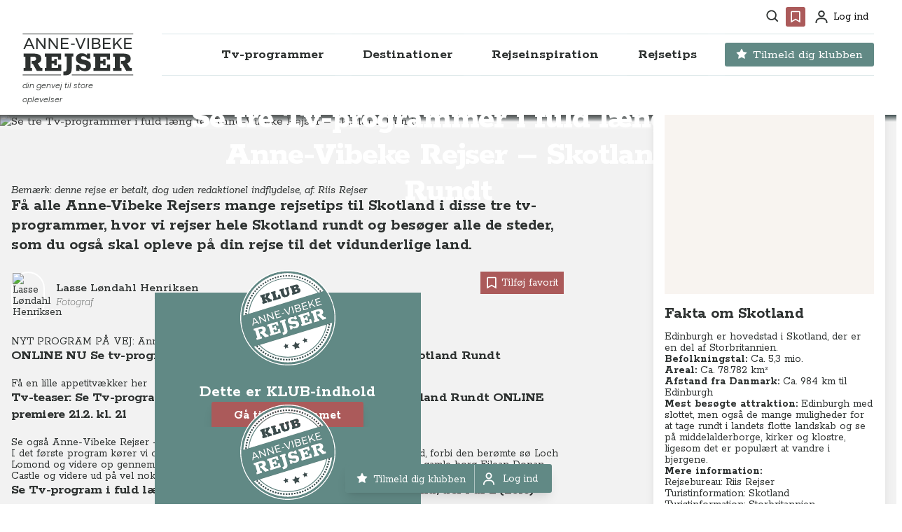

--- FILE ---
content_type: application/javascript
request_url: https://www.annevibekerejser.dk/_app/immutable/chunks/singletons-452df036.js
body_size: 714
content:
import{w as u}from"./index-f1537b24.js";let f="",b="";function m(n){f=n.base,b=n.assets||f}function _(n){let e=n.baseURI;if(!e){const t=n.getElementsByTagName("base");e=t.length?t[0].href:n.URL}return e}function k(){return{x:pageXOffset,y:pageYOffset}}function v(n){let e,t=null,r=null,a=null;for(const s of n.composedPath())s instanceof Element&&(!e&&s.nodeName.toUpperCase()==="A"&&(e=s),t===null&&(t=i(s,"data-sveltekit-noscroll")),r===null&&(r=i(s,"data-sveltekit-prefetch")),a===null&&(a=i(s,"data-sveltekit-reload")));const o=e&&new URL(e instanceof SVGAElement?e.href.baseVal:e.href,document.baseURI);return{a:e,url:o,options:{noscroll:t,prefetch:r,reload:a}}}function i(n,e){const t=n.getAttribute(e);return t===null?t:t===""?!0:(t==="off",!1)}function d(n){const e=u(n);let t=!0;function r(){t=!0,e.update(s=>s)}function a(s){t=!1,e.set(s)}function o(s){let l;return e.subscribe(c=>{(l===void 0||t&&c!==l)&&s(l=c)})}return{notify:r,set:a,subscribe:o}}function p(){const{set:n,subscribe:e}=u(!1);let t;async function r(){clearTimeout(t);const a=await fetch(`${b}/_app/version.json`,{headers:{pragma:"no-cache","cache-control":"no-cache"}});if(a.ok){const{version:o}=await a.json(),s=o!=="1744709049348";return s&&(n(!0),clearTimeout(t)),s}else throw new Error(`Version check failed: ${a.status}`)}return{subscribe:e,check:r}}let h;function w(n){h=n.client}const U={url:d({}),page:d({}),navigating:u(null),updated:p()};export{k as a,m as b,h as c,v as f,_ as g,w as i,U as s};


--- FILE ---
content_type: application/javascript
request_url: https://www.annevibekerejser.dk/_app/immutable/chunks/navigation-8de9c158.js
body_size: 103
content:
import{c as a}from"./singletons-452df036.js";a.disable_scroll_handling;const t=a.goto;a.invalidate;const i=a.invalidateAll;a.prefetch;a.prefetch_routes;const o=a.before_navigate,l=a.after_navigate;export{l as a,o as b,t as g,i};
